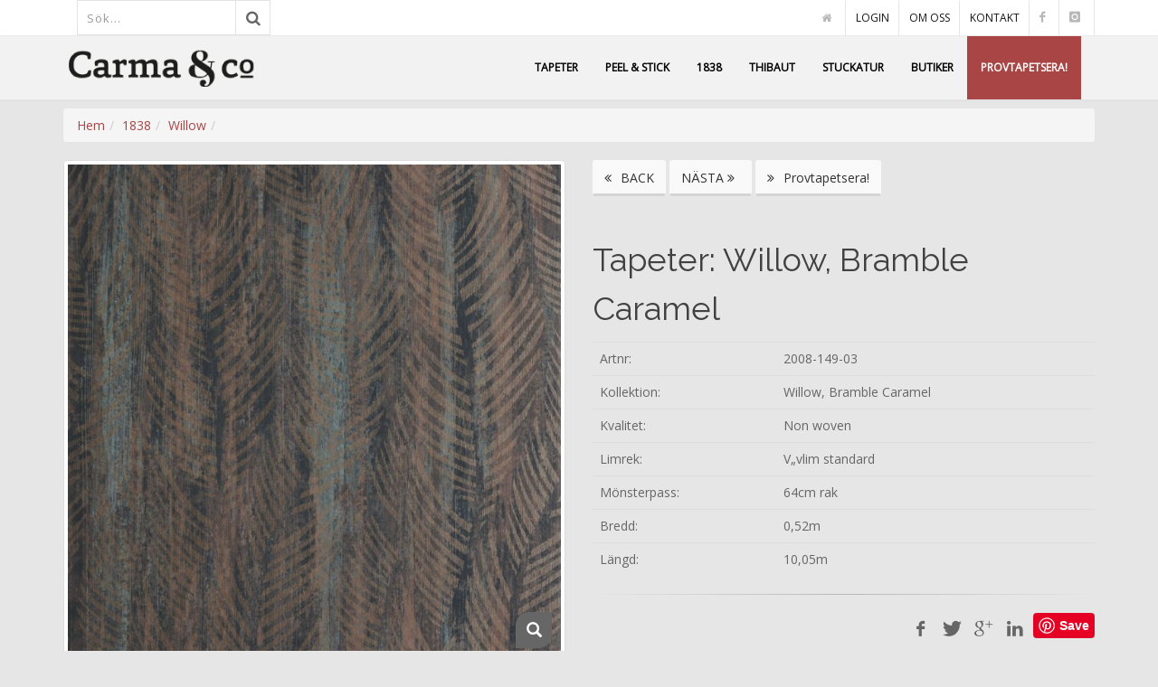

--- FILE ---
content_type: text/html;charset=UTF-8
request_url: https://www.carma.se/shop/17206---2008-149-03
body_size: 17695
content:

<!DOCTYPE html>
<!--[if IE 8]><html class="ie ie8"> <![endif]-->
<!--[if IE 9]><html class="ie ie9"> <![endif]-->
<!--[if gt IE 9]><!-->	
<html> <!--<![endif]-->
	<head>
		
		<title>Willow, Bramble Caramel</title>

		<meta name="description" content="" />

		<meta name="keywords" content="" />

		<meta name="robots" content="index,follow" />

		<meta name="googlebot" content="index, follow" />

		<meta name="viewport" content="width=device-width, maximum-scale=1, initial-scale=1, user-scalable=0" />



		<link href="https://fonts.googleapis.com/css?family=Open+Sans:300,400%7CRaleway:300,400,500,600,700%7CLato:300,400,400italic,600,700" rel="stylesheet" type="text/css" />

		<link href='http://fonts.googleapis.com/css?family=Abril+Fatface' rel='stylesheet' type='text/css'>



		<link href="/assets/plugins/bootstrap/css/bootstrap.min.css" rel="stylesheet" type="text/css" />

		

		<link href="/assets/plugins/slider.swiper/dist/css/swiper.min.css" rel="stylesheet" type="text/css" />



		<link href="/assets/css/essentials.css" rel="stylesheet" type="text/css" />

		<link href="/assets/css/layout.css" rel="stylesheet" type="text/css" />



		<link href="/assets/css/header-1.css" rel="stylesheet" type="text/css" />

		<link href="/assets/css/color_scheme/red.css" rel="stylesheet" type="text/css" id="color_scheme" />

		<link href="/assets/css/custom.css?3" rel="stylesheet" type="text/css" />







		<script>
  (function(i,s,o,g,r,a,m){i['GoogleAnalyticsObject']=r;i[r]=i[r]||function(){
  (i[r].q=i[r].q||[]).push(arguments)},i[r].l=1*new Date();a=s.createElement(o),
  m=s.getElementsByTagName(o)[0];a.async=1;a.src=g;m.parentNode.insertBefore(a,m)
  })(window,document,'script','//www.google-analytics.com/analytics.js','ga');

  ga('create', 'UA-21009964-1', 'auto');
  ga('send', 'pageview');

</script>

		<style>

			#description p {

				margin: 0;

			}

			

		</style>

</head>



<body class="smoothscroll enable-animation">

	



			<div id="topBar">



				<div class="container">



					<ul class="top-links list-inline">

						<div class="inline-search clearfix margin-left-15 margin-right-15">



							<form action="/search/" role="search" class="widget_search">

								<input type="hidden" name="a">

								<input type="search" placeholder="Sök..." name="q" class="serch-input" autocomplete="off">

								<button type="submit">

									<i class="fa fa-search"></i>

								</button>

							</form>



						</div>

					</ul>



					<ul class="top-links list-inline pull-right">

						<li class="active"><a class="" href="/"><i class="fa fa-home"></i></a></li>

						<li class="hidden-xs"><a class="" href="/dealers/">LOGIN</a></li>

						<li class="hidden-xs"><a class="" href="/om/">OM OSS</a></li>

						<li class="hidden-xs"><a class="" href="/kontakt/">KONTAKT</a></li>

						<li class="hidden-xs"><a class="" href="https://www.facebook.com/carmatapeter/"><i class="icon-facebook"></i></a></li>

						<li class="hidden-xs"><a class="" href="https://www.instagram.com/carma_tapeter/"><i class="icon-instagram"></i></a></li>

					</ul>

				</div>

			</div>





			<div id="header" class="sticky translucent header-md clearfix">

				<header id="topNav">

					<div class="container">



						<button class="btn btn-mobile" data-toggle="collapse" data-target=".nav-main-collapse">

							<i class="fa fa-bars"></i>

						</button>



						<a class="logo pull-left" href="/">

							<img src="/carma_logo3.png" alt="" />

						</a>



						<div class="navbar-collapse pull-right nav-main-collapse collapse">

							<nav class="nav-main">

								<ul id="topMain" class="nav nav-pills nav-main">

								<li id="m10" class=""><a href="/tapeter/" ><i class=""></i>TAPETER</a></li>
<li id="m259" class=""><a href="/peel-stick/" ><i class=""></i>PEEL &AMP; STICK</a></li>
<li id="m195" class=""><a href="/tapeter/1838/" ><i class=""></i>1838</a></li>
<li id="m11" class=""><a href="/thibaut/" ><i class=""></i>THIBAUT</a></li>
<li id="m13" class=""><a href="/stuckatur/" ><i class=""></i>STUCKATUR</a></li>
<li id="m58" class=""><a href="/butiker/" ><i class=""></i>BUTIKER</a></li>


								<li id="m100" class=""><a href="/tapetsera/?a=1804-116-05" ><i class=""></i>PROVTAPETSERA!</a></li>

								</ul>

							</nav>

						</div>



					</div>

				</header>

			</div>









	<section>

		<div class="container">

			<div class="row">

				<div class="col-lg-12">



				<ul class="breadcrumb"><li><a href="/">Hem</a></li><li><a href="/tapeter/1838/index.html" title="">1838</a></li><li><a href="/1838/willow/index.html" title="">Willow</a></li><li></ul>



				</div>

			</div>

			<div class="row">

				<div class="col-lg-12">

					<div class="row">

					

						<div class="col-lg-6 col-sm-6">

							

							<div class="thumbnail relative margin-bottom-3">

								<figure id="zoom-primary" class="zoom" data-mode="mouseover">

									<a class="lightbox bottom-right" href="/rwdx/image_cache/shop.2008-149-03_700x700.jpg?a=a&amp;crop=false" data-plugin-options='{"type":"image"}'><i class="glyphicon glyphicon-search"></i></a>

									<img class="img-responsive" id="prod_img" src="/rwdx/image_cache/shop.2008-149-03_700x700.jpg?a=a&amp;crop=false" width="700" height="700" alt="Willow, Bramble Caramel" />

								</figure>



							</div>



							<div data-for="zoom-primary" class="zoom-more owl-carousel owl-padding-3 featured" data-plugin-options='{"singleItem": false, "autoPlay": false, "navigation": true, "pagination": false}'>

										



					

	

									</div>



								</div>

								

								<div class="col-lg-6 col-sm-6">

<a href='/shop/17205---' class='btn btn-3d btn-white'><i class='fa fa-angle-double-left'></i> BACK</a> <a href='/shop/17207---' class='btn btn-3d btn-white'>N&#196;STA <i class='fa fa-angle-double-right'></i></a> <a href='/tapetsera/?a=2008-149-03' class='btn btn-3d btn-white'><i class='fa fa-angle-double-right'></i> Provtapetsera!</a>

									<h1 id="prodtext_name" class="margin-bottom-10">Tapeter:  Willow, Bramble Caramel</h1>

									

				<table class="table">

					<tr>

						<td>Artnr:</td>

						<td><span id="artno">2008-149-03</span></td>

					</tr>



					

					<tr>

						<td>Kollektion:</td>

						<td>Willow, Bramble Caramel</td>

					</tr>

					

					<tr>

						<td>Kvalitet:</td>

						<td>Non woven</td>

					</tr>

					

					<tr>

						<td>Limrek:</td>

						<td>V„vlim standard</td>

					</tr>

					

					<tr>

						<td>M&ouml;nsterpass:</td>

						<td>64cm rak</td>

					</tr>

					

					<tr>

						<td>Bredd:</td>

						<td>0,52m</td>

					</tr>

					

					<tr>

						<td>L&auml;ngd:</td>

						<td>10,05m</td>

					</tr>

					

				</table>





	<!--								



-->



<hr />





									<div class="pull-right">



										<a target="_new" href="http://www.facebook.com/sharer/sharer.php?u=http%3A%2F%2Fwww%2Ecarma%2Ese%2F404%2Easp%3F404%3Bhttps%3A%2F%2Fwww%2Ecarma%2Ese%3A443%2Fshop%2F17206%2D%2D%2D2008%2D149%2D03&title=Willow%2C+Bramble+Caramel" class="social-icon social-icon-sm social-icon-transparent social-facebook pull-left" data-toggle="tooltip" data-placement="top" title="Facebook">

											<i class="icon-facebook"></i>

											<i class="icon-facebook"></i>

										</a>



										<a target="_new" href="http://twitter.com/intent/tweet?status=Willow%2C+Bramble+Caramel+http%3A%2F%2Fwww%2Ecarma%2Ese%2F404%2Easp%3F404%3Bhttps%3A%2F%2Fwww%2Ecarma%2Ese%3A443%2Fshop%2F17206%2D%2D%2D2008%2D149%2D03" class="social-icon social-icon-sm social-icon-transparent social-twitter pull-left" data-toggle="tooltip" data-placement="top" title="Twitter">

											<i class="icon-twitter"></i>

											<i class="icon-twitter"></i>

										</a>



										<a target="_new" href="https://plus.google.com/share?url=Willow%2C+Bramble+Caramel+http%3A%2F%2Fwww%2Ecarma%2Ese%2F404%2Easp%3F404%3Bhttps%3A%2F%2Fwww%2Ecarma%2Ese%3A443%2Fshop%2F17206%2D%2D%2D2008%2D149%2D03" class="social-icon social-icon-sm social-icon-transparent social-gplus pull-left" data-toggle="tooltip" data-placement="top" title="Google plus">

											<i class="icon-gplus"></i>

											<i class="icon-gplus"></i>

										</a>



										<a target="_new" href="http://www.linkedin.com/shareArticle?mini=true&url=http%3A%2F%2Fwww%2Ecarma%2Ese%2F404%2Easp%3F404%3Bhttps%3A%2F%2Fwww%2Ecarma%2Ese%3A443%2Fshop%2F17206%2D%2D%2D2008%2D149%2D03&title=Willow%2C+Bramble+Caramel&source=[SOURCE/DOMAIN]" class="social-icon social-icon-sm social-icon-transparent social-linkedin pull-left" data-toggle="tooltip" data-placement="top" title="Linkedin">

											<i class="icon-linkedin"></i>

											<i class="icon-linkedin"></i>

										</a>



										<a data-pin-do="buttonBookmark" data-pin-tall="true" data-pin-save="true" href="https://www.pinterest.com/pin/create/button/">

											<i class="icon-pinterest"></i>

											

										</a>







									</div>



								</div>



							</div>







					</div>

					

				</div>

			</section>

			<!-- / -->





	







			<section class="callout nomargin no-transition parallax parallax-2" style="background-image:url('https://www.carma.se/rwdx/image_cache/rn71402_500x330.jpg?a=a&amp;crop=true');">

				<div class="overlay dark-8"></div>

				<div class="text-center">



					<h3>Följ oss på <span style="white-space: nowrap;"><strong><a href="https://www.instagram.com/carma_tapeter/" target="_new" style="color: #a94545">Instagram</a></strong></span></h3>

					

				</div>

			</section>





			

			<footer id="footer">

				<div class="container">



					<div class="row">

						

						<div class="col-md-3">

							

							<img class="footer-logo" src="/carma_logo_neg.png" alt="" />



							<address>

								<ul class="list-unstyled">

									<li class="footer-sprite address">

										CARMA & CO AB<br>

										E A Rosengrens Gata 17B<br>

										421 31 Västra Frölunda<br>

									</li>

									<li class="footer-sprite phone">

										Telefon: 031-26 97 00

									</li>

									<li class="footer-sprite email">

										<a href="mailto:info@carma.se">info@carma.se</a>

									</li>

								</ul>

							</address>



						</div>



						<div class="col-md-3">



							<h4 class="letter-spacing-1">LÄNKAR</h4>

							<p></p>



						</div>



						<div class="col-md-2">



							<h4 class="letter-spacing-1">GENVÄGAR</h4>

							<ul class="footer-links list-unstyled">

								<li><a href="/barntapeter/">Barntapeter</a></li>

								<li><a href="/amerikanska-tapeter/">Amerikanska tapeter</a></li>

								<li><a href="/kokstapeter/">Kökstapeter</a></li>

								<li><a href="/fototapeter/">Fototapeter</a></li>

								<li><a href="/blommiga-tapeter/">Blommiga tapeter</a></li>

								<li><a href="/samlingar/marina-tapeter/">Marina tapeter</a></li>

							</ul>



						</div>



						<div class="col-md-4">							

							<h4 class="letter-spacing-1">SOCIALT</h4>



							<div class="margin-top-20 clearfix">

								<a href="https://www.facebook.com/carmatapeter/" class="social-icon social-icon-border social-facebook pull-left" data-toggle="tooltip" data-placement="top" title="Facebook">

									<i class="icon-facebook"></i>

									<i class="icon-facebook"></i>

								</a>



								<a href="https://www.instagram.com/carma_tapeter/" class="social-icon social-icon-border social-instagram pull-left" data-toggle="tooltip" data-placement="top" title="Instagram">

									<i class="icon-instagram"></i>

									<i class="icon-instagram"></i>

								</a>



								<a href="/rss/" class="social-icon social-icon-border social-rss pull-left" data-toggle="tooltip" data-placement="top" title="Rss">

									<i class="icon-rss"></i>

									<i class="icon-rss"></i>

								</a>

							</div>





						</div>



					</div>



				</div>



				<div class="copyright">

					<div class="container">

						<ul class="pull-right nomargin list-inline mobile-block">

							<li>Design & CMS <a href="#">RMIT Interactive AB</a></li>

						</ul>

						&copy; All Rights Reserved, &copy; 2016 CARMA & CO AB

					</div>

				</div>

			</footer>





		</div>

		<!-- /wrapper -->







		<a href="#" id="toTop"></a>



<!--

		<div id="preloader">

			<div class="inner">

				<span class="loader"></span>

			</div>

		</div>

-->

		

		<script async defer src="//assets.pinterest.com/js/pinit.js"></script>



		<script type="text/javascript">var plugin_path = '/assets/plugins/';</script>

		<script type="text/javascript" src="/assets/plugins/jquery/jquery-2.2.3.min.js"></script>

		<script type="text/javascript" src="/assets/js/scripts.js"></script>

		<script type="text/javascript" src="/assets/plugins/slider.swiper/dist/js/swiper.min.js"></script>

		<script type="text/javascript" src="/assets/js/view/demo.swiper_slider.js"></script>

		<script src="/custom/handlebars-v2.0.0.js"></script>

		<script src="/includes/typeahead.bundle.min.js"></script>

		<script type="text/javascript">

			$(document).ready(function() {

			    var products = new Bloodhound({

			        datumTokenizer: function (datum) {

			            return Bloodhound.tokenizers.whitespace(datum.value);

			        },

			        queryTokenizer: Bloodhound.tokenizers.whitespace,

			        remote: {



			            url: '/includes/json_get_products.asp?query=%QUERY',



			            filter: function (products) {

			                return $.map(products.results, function (product) {

			                    return {

			                    	prod_id: product.prod_id,

			                        value: product.prod_code,

			                        prodtext_name: decode(product.prodtext_name),

			                        prod_image: product.prod_image,

			                        price_value: product.price_value,

			                        discount: product.discount

			                    };

			                });

			            }



			        }

			    });



			    products.initialize();



			    $('.serch-input').typeahead(null, {

			        displayKey: 'value',

			        source: products.ttAdapter(),



			        templates: {

			            header: '',

			            footer: '',

			            empty: 'Hittade inget',

			            suggestion: Handlebars.compile('<a href="/shop/{{prod_id}}---"><div class="img"><img src="{{prod_image}}" class="thumbnail"></div><div class="name">{{prodtext_name}}</div><div class="artno">{{value}}</div><div style="clear: both"></div></a>')

			        }

			    })



			})



			function decode(str) {

			    str = unescape(str)

			    str = str.replace(/\+/gi, " ")

			    return str

			}



		</script>









	



	<script type = "text/javascript" src = "https://ajax.googleapis.com/ajax/libs/jqueryui/1.11.3/jquery-ui.min.js"></script>

	

	<script>



		var new_cart_item = false

	

		$(document).ready(function() {

			if (new_cart_item) {

				$('.quick-cart-box').first().stop(true, true).slideDown();

			}

		})



		$("#add_to_cart").click(function(){

			$('#prod_img').animate_from_to('.quick-cart', {

				pixels_per_second: 1000,

				callback: function(){

					//document.getElementById("cartform").submit()



					$.post("/includes/shop_basket_add.asp",

						{

							prod_code: $("#artno").val(),

							prodtext_name: $("#prodtext").val(),

							price_value: $("#price").val(),

							variation: $("#size").val(),

							count: $("#qty").val()

						}, function(data, status) {

							cart_update()

						}

					)



			    }



			});

		});



		/*

		 * jQuery Animate From To plugin 1.0

		 *

		 * Copyright (c) 2011 Emil Stenstrom <http://friendlybit.com>

		 *

		 * Dual licensed under the MIT and GPL licenses:

		 * http://www.opensource.org/licenses/mit-license.php

		 * http://www.gnu.org/licenses/gpl.html

		 */

		(function(b){b.fn.animate_from_to=function(d,c){return this.each(function(){a(this,d,c)})};b.extend({animate_from_to:a});function a(d,i,l){var c=b(d).eq(0),h=b(i).eq(0);var f={pixels_per_second:1000,initial_css:{background:"#dddddd",opacity:0.8,position:"absolute",top:c.offset().top,left:c.offset().left,height:c.height(),width:c.width(),"z-index":100000},callback:function(){return}};if(l&&l.initial_css){l.initial_css=b.extend({},f.initial_css,l.initial_css)}l=b.extend({},f,l);var k=c.offset().top+c.width()/2-h.offset().top,m=c.offset().left+c.height()/2-h.offset().left,g=Math.floor(Math.sqrt(Math.pow(m,2)+Math.pow(k,2))),e=(g/l.pixels_per_second)*1000,j=b("<div></div>").css(l.initial_css).appendTo("body").animate({top:h.offset().top,left:h.offset().left,height:h.innerHeight(),width:h.innerWidth()},{duration:e}).animate({opacity:0},{duration:100,complete:function(){j.remove();return l.callback()}})}})(jQuery);





	</script>

</body>

</html>





--- FILE ---
content_type: text/plain
request_url: https://www.google-analytics.com/j/collect?v=1&_v=j102&a=464096483&t=pageview&_s=1&dl=https%3A%2F%2Fwww.carma.se%2Fshop%2F17206---2008-149-03&ul=en-us%40posix&dt=Willow%2C%20Bramble%20Caramel&sr=1280x720&vp=1280x720&_u=IEBAAEABAAAAACAAI~&jid=1471014576&gjid=50649246&cid=1951242064.1768867329&tid=UA-21009964-1&_gid=510437180.1768867329&_r=1&_slc=1&z=332852697
body_size: -449
content:
2,cG-55QXJYNJNY

--- FILE ---
content_type: application/javascript
request_url: https://www.carma.se/includes/typeahead.bundle.min.js
body_size: 29253
content:
!function(t){var e=function(){"use strict";return{isMsie:function(){return/(msie|trident)/i.test(navigator.userAgent)?navigator.userAgent.match(/(msie |rv:)(\d+(.\d+)?)/i)[2]:!1},isBlankString:function(t){return!t||/^\s*$/.test(t)},escapeRegExChars:function(t){return t.replace(/[\-\[\]\/\{\}\(\)\*\+\?\.\\\^\$\|]/g,"\\$&")},isString:function(t){return"string"==typeof t},isNumber:function(t){return"number"==typeof t},isArray:t.isArray,isFunction:t.isFunction,isObject:t.isPlainObject,isUndefined:function(t){return"undefined"==typeof t},toStr:function(t){return e.isUndefined(t)||null===t?"":t+""},bind:t.proxy,each:function(e,n){function i(t,e){return n(e,t)}t.each(e,i)},map:t.map,filter:t.grep,every:function(e,n){var i=!0;return e?(t.each(e,function(t,r){return(i=n.call(null,r,t,e))?void 0:!1}),!!i):i},some:function(e,n){var i=!1;return e?(t.each(e,function(t,r){return(i=n.call(null,r,t,e))?!1:void 0}),!!i):i},mixin:t.extend,getUniqueId:function(){var t=0;return function(){return t++}}(),templatify:function(e){function n(){return String(e)}return t.isFunction(e)?e:n},defer:function(t){setTimeout(t,0)},debounce:function(t,e,n){var i,r;return function(){var s,o,u=this,a=arguments;return s=function(){i=null,n||(r=t.apply(u,a))},o=n&&!i,clearTimeout(i),i=setTimeout(s,e),o&&(r=t.apply(u,a)),r}},throttle:function(t,e){var n,i,r,s,o,u;return o=0,u=function(){o=new Date,r=null,s=t.apply(n,i)},function(){var a=new Date,c=e-(a-o);return n=this,i=arguments,0>=c?(clearTimeout(r),r=null,o=a,s=t.apply(n,i)):r||(r=setTimeout(u,c)),s}},noop:function(){}}}(),n="0.10.5",i=function(){"use strict";function t(t){return t=e.toStr(t),t?t.split(/\s+/):[]}function n(t){return t=e.toStr(t),t?t.split(/\W+/):[]}function i(t){return function(){var n=[].slice.call(arguments,0);return function(i){var r=[];return e.each(n,function(n){r=r.concat(t(e.toStr(i[n])))}),r}}}return{nonword:n,whitespace:t,obj:{nonword:i(n),whitespace:i(t)}}}(),r=function(){"use strict";function n(n){this.maxSize=e.isNumber(n)?n:100,this.reset(),this.maxSize<=0&&(this.set=this.get=t.noop)}function i(){this.head=this.tail=null}function r(t,e){this.key=t,this.val=e,this.prev=this.next=null}return e.mixin(n.prototype,{set:function(t,e){var n,i=this.list.tail;this.size>=this.maxSize&&(this.list.remove(i),delete this.hash[i.key]),(n=this.hash[t])?(n.val=e,this.list.moveToFront(n)):(n=new r(t,e),this.list.add(n),this.hash[t]=n,this.size++)},get:function(t){var e=this.hash[t];return e?(this.list.moveToFront(e),e.val):void 0},reset:function(){this.size=0,this.hash={},this.list=new i}}),e.mixin(i.prototype,{add:function(t){this.head&&(t.next=this.head,this.head.prev=t),this.head=t,this.tail=this.tail||t},remove:function(t){t.prev?t.prev.next=t.next:this.head=t.next,t.next?t.next.prev=t.prev:this.tail=t.prev},moveToFront:function(t){this.remove(t),this.add(t)}}),n}(),s=function(){"use strict";function t(t){this.prefix=["__",t,"__"].join(""),this.ttlKey="__ttl__",this.keyMatcher=new RegExp("^"+e.escapeRegExChars(this.prefix))}function n(){return(new Date).getTime()}function i(t){return JSON.stringify(e.isUndefined(t)?null:t)}function r(t){return JSON.parse(t)}var s,o;try{s=window.localStorage,s.setItem("~~~","!"),s.removeItem("~~~")}catch(u){s=null}return o=s&&window.JSON?{_prefix:function(t){return this.prefix+t},_ttlKey:function(t){return this._prefix(t)+this.ttlKey},get:function(t){return this.isExpired(t)&&this.remove(t),r(s.getItem(this._prefix(t)))},set:function(t,r,o){return e.isNumber(o)?s.setItem(this._ttlKey(t),i(n()+o)):s.removeItem(this._ttlKey(t)),s.setItem(this._prefix(t),i(r))},remove:function(t){return s.removeItem(this._ttlKey(t)),s.removeItem(this._prefix(t)),this},clear:function(){var t,e,n=[],i=s.length;for(t=0;i>t;t++)(e=s.key(t)).match(this.keyMatcher)&&n.push(e.replace(this.keyMatcher,""));for(t=n.length;t--;)this.remove(n[t]);return this},isExpired:function(t){var i=r(s.getItem(this._ttlKey(t)));return e.isNumber(i)&&n()>i?!0:!1}}:{get:e.noop,set:e.noop,remove:e.noop,clear:e.noop,isExpired:e.noop},e.mixin(t.prototype,o),t}(),o=function(){"use strict";function n(e){e=e||{},this.cancelled=!1,this.lastUrl=null,this._send=e.transport?i(e.transport):t.ajax,this._get=e.rateLimiter?e.rateLimiter(this._get):this._get,this._cache=e.cache===!1?new r(0):a}function i(n){return function(i,r){function s(t){e.defer(function(){u.resolve(t)})}function o(t){e.defer(function(){u.reject(t)})}var u=t.Deferred();return n(i,r,s,o),u}}var s=0,o={},u=6,a=new r(10);return n.setMaxPendingRequests=function(t){u=t},n.resetCache=function(){a.reset()},e.mixin(n.prototype,{_get:function(t,e,n){function i(e){n&&n(null,e),h._cache.set(t,e)}function r(){n&&n(!0)}function a(){s--,delete o[t],h.onDeckRequestArgs&&(h._get.apply(h,h.onDeckRequestArgs),h.onDeckRequestArgs=null)}var c,h=this;this.cancelled||t!==this.lastUrl||((c=o[t])?c.done(i).fail(r):u>s?(s++,o[t]=this._send(t,e).done(i).fail(r).always(a)):this.onDeckRequestArgs=[].slice.call(arguments,0))},get:function(t,n,i){var r;return e.isFunction(n)&&(i=n,n={}),this.cancelled=!1,this.lastUrl=t,(r=this._cache.get(t))?e.defer(function(){i&&i(null,r)}):this._get(t,n,i),!!r},cancel:function(){this.cancelled=!0}}),n}(),u=function(){"use strict";function n(e){e=e||{},e.datumTokenizer&&e.queryTokenizer||t.error("datumTokenizer and queryTokenizer are both required"),this.datumTokenizer=e.datumTokenizer,this.queryTokenizer=e.queryTokenizer,this.reset()}function i(t){return t=e.filter(t,function(t){return!!t}),t=e.map(t,function(t){return t.toLowerCase()})}function r(){return{ids:[],children:{}}}function s(t){for(var e={},n=[],i=0,r=t.length;r>i;i++)e[t[i]]||(e[t[i]]=!0,n.push(t[i]));return n}function o(t,e){function n(t,e){return t-e}var i=0,r=0,s=[];t=t.sort(n),e=e.sort(n);for(var o=t.length,u=e.length;o>i&&u>r;)t[i]<e[r]?i++:t[i]>e[r]?r++:(s.push(t[i]),i++,r++);return s}return e.mixin(n.prototype,{bootstrap:function(t){this.datums=t.datums,this.trie=t.trie},add:function(t){var n=this;t=e.isArray(t)?t:[t],e.each(t,function(t){var s,o;s=n.datums.push(t)-1,o=i(n.datumTokenizer(t)),e.each(o,function(t){var e,i,o;for(e=n.trie,i=t.split("");o=i.shift();)e=e.children[o]||(e.children[o]=r()),e.ids.push(s)})})},get:function(t){var n,r,u=this;return n=i(this.queryTokenizer(t)),e.each(n,function(t){var e,n,i,s;if(r&&0===r.length)return!1;for(e=u.trie,n=t.split("");e&&(i=n.shift());)e=e.children[i];return e&&0===n.length?(s=e.ids.slice(0),void(r=r?o(r,s):s)):(r=[],!1)}),r?e.map(s(r),function(t){return u.datums[t]}):[]},reset:function(){this.datums=[],this.trie=r()},serialize:function(){return{datums:this.datums,trie:this.trie}}}),n}(),a=function(){"use strict";function i(t){return t.local||null}function r(i){var r,s;return s={url:null,thumbprint:"",ttl:864e5,filter:null,ajax:{}},(r=i.prefetch||null)&&(r=e.isString(r)?{url:r}:r,r=e.mixin(s,r),r.thumbprint=n+r.thumbprint,r.ajax.type=r.ajax.type||"GET",r.ajax.dataType=r.ajax.dataType||"json",!r.url&&t.error("prefetch requires url to be set")),r}function s(n){function i(t){return function(n){return e.debounce(n,t)}}function r(t){return function(n){return e.throttle(n,t)}}var s,o;return o={url:null,cache:!0,wildcard:"%QUERY",replace:null,rateLimitBy:"debounce",rateLimitWait:300,send:null,filter:null,ajax:{}},(s=n.remote||null)&&(s=e.isString(s)?{url:s}:s,s=e.mixin(o,s),s.rateLimiter=/^throttle$/i.test(s.rateLimitBy)?r(s.rateLimitWait):i(s.rateLimitWait),s.ajax.type=s.ajax.type||"GET",s.ajax.dataType=s.ajax.dataType||"json",delete s.rateLimitBy,delete s.rateLimitWait,!s.url&&t.error("remote requires url to be set")),s}return{local:i,prefetch:r,remote:s}}();!function(n){"use strict";function r(e){e&&(e.local||e.prefetch||e.remote)||t.error("one of local, prefetch, or remote is required"),this.limit=e.limit||5,this.sorter=c(e.sorter),this.dupDetector=e.dupDetector||h,this.local=a.local(e),this.prefetch=a.prefetch(e),this.remote=a.remote(e),this.cacheKey=this.prefetch?this.prefetch.cacheKey||this.prefetch.url:null,this.index=new u({datumTokenizer:e.datumTokenizer,queryTokenizer:e.queryTokenizer}),this.storage=this.cacheKey?new s(this.cacheKey):null}function c(t){function n(e){return e.sort(t)}function i(t){return t}return e.isFunction(t)?n:i}function h(){return!1}var l,d;return l=n.Bloodhound,d={data:"data",protocol:"protocol",thumbprint:"thumbprint"},n.Bloodhound=r,r.noConflict=function(){return n.Bloodhound=l,r},r.tokenizers=i,e.mixin(r.prototype,{_loadPrefetch:function(e){function n(t){s.clear(),s.add(e.filter?e.filter(t):t),s._saveToStorage(s.index.serialize(),e.thumbprint,e.ttl)}var i,r,s=this;return(i=this._readFromStorage(e.thumbprint))?(this.index.bootstrap(i),r=t.Deferred().resolve()):r=t.ajax(e.url,e.ajax).done(n),r},_getFromRemote:function(t,e){function n(t,n){e(t?[]:s.remote.filter?s.remote.filter(n):n)}var i,r,s=this;if(this.transport)return t=t||"",r=encodeURIComponent(t),i=this.remote.replace?this.remote.replace(this.remote.url,t):this.remote.url.replace(this.remote.wildcard,r),this.transport.get(i,this.remote.ajax,n)},_cancelLastRemoteRequest:function(){this.transport&&this.transport.cancel()},_saveToStorage:function(t,e,n){this.storage&&(this.storage.set(d.data,t,n),this.storage.set(d.protocol,location.protocol,n),this.storage.set(d.thumbprint,e,n))},_readFromStorage:function(t){var e,n={};return this.storage&&(n.data=this.storage.get(d.data),n.protocol=this.storage.get(d.protocol),n.thumbprint=this.storage.get(d.thumbprint)),e=n.thumbprint!==t||n.protocol!==location.protocol,n.data&&!e?n.data:null},_initialize:function(){function n(){r.add(e.isFunction(s)?s():s)}var i,r=this,s=this.local;return i=this.prefetch?this._loadPrefetch(this.prefetch):t.Deferred().resolve(),s&&i.done(n),this.transport=this.remote?new o(this.remote):null,this.initPromise=i.promise()},initialize:function(t){return!this.initPromise||t?this._initialize():this.initPromise},add:function(t){this.index.add(t)},get:function(t,n){function i(t){var i=s.slice(0);e.each(t,function(t){var n;return n=e.some(i,function(e){return r.dupDetector(t,e)}),!n&&i.push(t),i.length<r.limit}),n&&n(r.sorter(i))}var r=this,s=[],o=!1;s=this.index.get(t),s=this.sorter(s).slice(0,this.limit),s.length<this.limit?o=this._getFromRemote(t,i):this._cancelLastRemoteRequest(),o||(s.length>0||!this.transport)&&n&&n(s)},clear:function(){this.index.reset()},clearPrefetchCache:function(){this.storage&&this.storage.clear()},clearRemoteCache:function(){this.transport&&o.resetCache()},ttAdapter:function(){return e.bind(this.get,this)}}),r}(this);var c=function(){return{wrapper:'<span class="twitter-typeahead"></span>',dropdown:'<span class="tt-dropdown-menu"></span>',dataset:'<div class="tt-dataset-%CLASS%"></div>',suggestions:'<span class="tt-suggestions"></span>',suggestion:'<div class="tt-suggestion"></div>'}}(),h=function(){"use strict";var t={wrapper:{position:"relative",display:"inline-block"},hint:{position:"absolute",top:"0",left:"0",borderColor:"transparent",boxShadow:"none",opacity:"1"},input:{position:"relative",verticalAlign:"top",backgroundColor:"transparent"},inputWithNoHint:{position:"relative",verticalAlign:"top"},dropdown:{position:"absolute",top:"100%",left:"0",zIndex:"100",display:"none"},suggestions:{display:"block"},suggestion:{whiteSpace:"nowrap",cursor:"pointer"},suggestionChild:{whiteSpace:"normal"},ltr:{left:"0",right:"auto"},rtl:{left:"auto",right:" 0"}};return e.isMsie()&&e.mixin(t.input,{backgroundImage:"url([data-uri])"}),e.isMsie()&&e.isMsie()<=7&&e.mixin(t.input,{marginTop:"-1px"}),t}(),l=function(){"use strict";function n(e){e&&e.el||t.error("EventBus initialized without el"),this.$el=t(e.el)}var i="typeahead:";return e.mixin(n.prototype,{trigger:function(t){var e=[].slice.call(arguments,1);this.$el.trigger(i+t,e)}}),n}(),d=function(){"use strict";function t(t,e,n,i){var r;if(!n)return this;for(e=e.split(a),n=i?u(n,i):n,this._callbacks=this._callbacks||{};r=e.shift();)this._callbacks[r]=this._callbacks[r]||{sync:[],async:[]},this._callbacks[r][t].push(n);return this}function e(e,n,i){return t.call(this,"async",e,n,i)}function n(e,n,i){return t.call(this,"sync",e,n,i)}function i(t){var e;if(!this._callbacks)return this;for(t=t.split(a);e=t.shift();)delete this._callbacks[e];return this}function r(t){var e,n,i,r,o;if(!this._callbacks)return this;for(t=t.split(a),i=[].slice.call(arguments,1);(e=t.shift())&&(n=this._callbacks[e]);)r=s(n.sync,this,[e].concat(i)),o=s(n.async,this,[e].concat(i)),r()&&c(o);return this}function s(t,e,n){function i(){for(var i,r=0,s=t.length;!i&&s>r;r+=1)i=t[r].apply(e,n)===!1;return!i}return i}function o(){var t;return t=window.setImmediate?function(t){setImmediate(function(){t()})}:function(t){setTimeout(function(){t()},0)}}function u(t,e){return t.bind?t.bind(e):function(){t.apply(e,[].slice.call(arguments,0))}}var a=/\s+/,c=o();return{onSync:n,onAsync:e,off:i,trigger:r}}(),p=function(t){"use strict";function n(t,n,i){for(var r,s=[],o=0,u=t.length;u>o;o++)s.push(e.escapeRegExChars(t[o]));return r=i?"\\b("+s.join("|")+")\\b":"("+s.join("|")+")",n?new RegExp(r):new RegExp(r,"i")}var i={node:null,pattern:null,tagName:"strong",className:null,wordsOnly:!1,caseSensitive:!1};return function(r){function s(e){var n,i,s;return(n=u.exec(e.data))&&(s=t.createElement(r.tagName),r.className&&(s.className=r.className),i=e.splitText(n.index),i.splitText(n[0].length),s.appendChild(i.cloneNode(!0)),e.parentNode.replaceChild(s,i)),!!n}function o(t,e){for(var n,i=3,r=0;r<t.childNodes.length;r++)n=t.childNodes[r],n.nodeType===i?r+=e(n)?1:0:o(n,e)}var u;r=e.mixin({},i,r),r.node&&r.pattern&&(r.pattern=e.isArray(r.pattern)?r.pattern:[r.pattern],u=n(r.pattern,r.caseSensitive,r.wordsOnly),o(r.node,s))}}(window.document),f=function(){"use strict";function n(n){var r,s,u,a,c=this;n=n||{},n.input||t.error("input is missing"),r=e.bind(this._onBlur,this),s=e.bind(this._onFocus,this),u=e.bind(this._onKeydown,this),a=e.bind(this._onInput,this),this.$hint=t(n.hint),this.$input=t(n.input).on("blur.tt",r).on("focus.tt",s).on("keydown.tt",u),0===this.$hint.length&&(this.setHint=this.getHint=this.clearHint=this.clearHintIfInvalid=e.noop),e.isMsie()?this.$input.on("keydown.tt keypress.tt cut.tt paste.tt",function(t){o[t.which||t.keyCode]||e.defer(e.bind(c._onInput,c,t))}):this.$input.on("input.tt",a),this.query=this.$input.val(),this.$overflowHelper=i(this.$input)}function i(e){return t('<pre aria-hidden="true"></pre>').css({position:"absolute",visibility:"hidden",whiteSpace:"pre",fontFamily:e.css("font-family"),fontSize:e.css("font-size"),fontStyle:e.css("font-style"),fontVariant:e.css("font-variant"),fontWeight:e.css("font-weight"),wordSpacing:e.css("word-spacing"),letterSpacing:e.css("letter-spacing"),textIndent:e.css("text-indent"),textRendering:e.css("text-rendering"),textTransform:e.css("text-transform")}).insertAfter(e)}function r(t,e){return n.normalizeQuery(t)===n.normalizeQuery(e)}function s(t){return t.altKey||t.ctrlKey||t.metaKey||t.shiftKey}var o;return o={9:"tab",27:"esc",37:"left",39:"right",13:"enter",38:"up",40:"down"},n.normalizeQuery=function(t){return(t||"").replace(/^\s*/g,"").replace(/\s{2,}/g," ")},e.mixin(n.prototype,d,{_onBlur:function(){this.resetInputValue(),this.trigger("blurred")},_onFocus:function(){this.trigger("focused")},_onKeydown:function(t){var e=o[t.which||t.keyCode];this._managePreventDefault(e,t),e&&this._shouldTrigger(e,t)&&this.trigger(e+"Keyed",t)},_onInput:function(){this._checkInputValue()},_managePreventDefault:function(t,e){var n,i,r;switch(t){case"tab":i=this.getHint(),r=this.getInputValue(),n=i&&i!==r&&!s(e);break;case"up":case"down":n=!s(e);break;default:n=!1}n&&e.preventDefault()},_shouldTrigger:function(t,e){var n;switch(t){case"tab":n=!s(e);break;default:n=!0}return n},_checkInputValue:function(){var t,e,n;t=this.getInputValue(),e=r(t,this.query),n=e?this.query.length!==t.length:!1,this.query=t,e?n&&this.trigger("whitespaceChanged",this.query):this.trigger("queryChanged",this.query)},focus:function(){this.$input.focus()},blur:function(){this.$input.blur()},getQuery:function(){return this.query},setQuery:function(t){this.query=t},getInputValue:function(){return this.$input.val()},setInputValue:function(t,e){this.$input.val(t),e?this.clearHint():this._checkInputValue()},resetInputValue:function(){this.setInputValue(this.query,!0)},getHint:function(){return this.$hint.val()},setHint:function(t){this.$hint.val(t)},clearHint:function(){this.setHint("")},clearHintIfInvalid:function(){var t,e,n,i;t=this.getInputValue(),e=this.getHint(),n=t!==e&&0===e.indexOf(t),i=""!==t&&n&&!this.hasOverflow(),!i&&this.clearHint()},getLanguageDirection:function(){return(this.$input.css("direction")||"ltr").toLowerCase()},hasOverflow:function(){var t=this.$input.width()-2;return this.$overflowHelper.text(this.getInputValue()),this.$overflowHelper.width()>=t},isCursorAtEnd:function(){var t,n,i;return t=this.$input.val().length,n=this.$input[0].selectionStart,e.isNumber(n)?n===t:document.selection?(i=document.selection.createRange(),i.moveStart("character",-t),t===i.text.length):!0},destroy:function(){this.$hint.off(".tt"),this.$input.off(".tt"),this.$hint=this.$input=this.$overflowHelper=null}}),n}(),g=function(){"use strict";function n(n){n=n||{},n.templates=n.templates||{},n.source||t.error("missing source"),n.name&&!s(n.name)&&t.error("invalid dataset name: "+n.name),this.query=null,this.highlight=!!n.highlight,this.name=n.name||e.getUniqueId(),this.source=n.source,this.displayFn=i(n.display||n.displayKey),this.templates=r(n.templates,this.displayFn),this.$el=t(c.dataset.replace("%CLASS%",this.name))}function i(t){function n(e){return e[t]}return t=t||"value",e.isFunction(t)?t:n}function r(t,n){function i(t){return"<p>"+n(t)+"</p>"}return{empty:t.empty&&e.templatify(t.empty),header:t.header&&e.templatify(t.header),footer:t.footer&&e.templatify(t.footer),suggestion:t.suggestion||i}}function s(t){return/^[_a-zA-Z0-9-]+$/.test(t)}var o="ttDataset",u="ttValue",a="ttDatum";return n.extractDatasetName=function(e){return t(e).data(o)},n.extractValue=function(e){return t(e).data(u)},n.extractDatum=function(e){return t(e).data(a)},e.mixin(n.prototype,d,{_render:function(n,i){function r(){return g.templates.empty({query:n,isEmpty:!0})}function s(){function r(e){var n;return n=t(c.suggestion).append(g.templates.suggestion(e)).data(o,g.name).data(u,g.displayFn(e)).data(a,e),n.children().each(function(){t(this).css(h.suggestionChild)}),n}var s,l;return s=t(c.suggestions).css(h.suggestions),l=e.map(i,r),s.append.apply(s,l),g.highlight&&p({className:"tt-highlight",node:s[0],pattern:n}),s}function l(){return g.templates.header({query:n,isEmpty:!f})}function d(){return g.templates.footer({query:n,isEmpty:!f})}if(this.$el){var f,g=this;this.$el.empty(),f=i&&i.length,!f&&this.templates.empty?this.$el.html(r()).prepend(g.templates.header?l():null).append(g.templates.footer?d():null):f&&this.$el.html(s()).prepend(g.templates.header?l():null).append(g.templates.footer?d():null),this.trigger("rendered")}},getRoot:function(){return this.$el},update:function(t){function e(e){n.canceled||t!==n.query||n._render(t,e)}var n=this;this.query=t,this.canceled=!1,this.source(t,e)},cancel:function(){this.canceled=!0},clear:function(){this.cancel(),this.$el.empty(),this.trigger("rendered")},isEmpty:function(){return this.$el.is(":empty")},destroy:function(){this.$el=null}}),n}(),m=function(){"use strict";function n(n){var r,s,o,u=this;n=n||{},n.menu||t.error("menu is required"),this.isOpen=!1,this.isEmpty=!0,this.datasets=e.map(n.datasets,i),r=e.bind(this._onSuggestionClick,this),s=e.bind(this._onSuggestionMouseEnter,this),o=e.bind(this._onSuggestionMouseLeave,this),this.$menu=t(n.menu).on("click.tt",".tt-suggestion",r).on("mouseenter.tt",".tt-suggestion",s).on("mouseleave.tt",".tt-suggestion",o),e.each(this.datasets,function(t){u.$menu.append(t.getRoot()),t.onSync("rendered",u._onRendered,u)})}function i(t){return new g(t)}return e.mixin(n.prototype,d,{_onSuggestionClick:function(e){this.trigger("suggestionClicked",t(e.currentTarget))},_onSuggestionMouseEnter:function(e){this._removeCursor(),this._setCursor(t(e.currentTarget),!0)},_onSuggestionMouseLeave:function(){this._removeCursor()},_onRendered:function(){function t(t){return t.isEmpty()}this.isEmpty=e.every(this.datasets,t),this.isEmpty?this._hide():this.isOpen&&this._show(),this.trigger("datasetRendered")},_hide:function(){this.$menu.hide()},_show:function(){this.$menu.css("display","block")},_getSuggestions:function(){return this.$menu.find(".tt-suggestion")},_getCursor:function(){return this.$menu.find(".tt-cursor").first()},_setCursor:function(t,e){t.first().addClass("tt-cursor"),!e&&this.trigger("cursorMoved")},_removeCursor:function(){this._getCursor().removeClass("tt-cursor")},_moveCursor:function(t){var e,n,i,r;if(this.isOpen){if(n=this._getCursor(),e=this._getSuggestions(),this._removeCursor(),i=e.index(n)+t,i=(i+1)%(e.length+1)-1,-1===i)return void this.trigger("cursorRemoved");-1>i&&(i=e.length-1),this._setCursor(r=e.eq(i)),this._ensureVisible(r)}},_ensureVisible:function(t){var e,n,i,r;e=t.position().top,n=e+t.outerHeight(!0),i=this.$menu.scrollTop(),r=this.$menu.height()+parseInt(this.$menu.css("paddingTop"),10)+parseInt(this.$menu.css("paddingBottom"),10),0>e?this.$menu.scrollTop(i+e):n>r&&this.$menu.scrollTop(i+(n-r))},close:function(){this.isOpen&&(this.isOpen=!1,this._removeCursor(),this._hide(),this.trigger("closed"))},open:function(){this.isOpen||(this.isOpen=!0,!this.isEmpty&&this._show(),this.trigger("opened"))},setLanguageDirection:function(t){this.$menu.css("ltr"===t?h.ltr:h.rtl)},moveCursorUp:function(){this._moveCursor(-1)},moveCursorDown:function(){this._moveCursor(1)},getDatumForSuggestion:function(t){var e=null;return t.length&&(e={raw:g.extractDatum(t),value:g.extractValue(t),datasetName:g.extractDatasetName(t)}),e},getDatumForCursor:function(){return this.getDatumForSuggestion(this._getCursor().first())},getDatumForTopSuggestion:function(){return this.getDatumForSuggestion(this._getSuggestions().first())},update:function(t){function n(e){e.update(t)}e.each(this.datasets,n)},empty:function(){function t(t){t.clear()}e.each(this.datasets,t),this.isEmpty=!0},isVisible:function(){return this.isOpen&&!this.isEmpty},destroy:function(){function t(t){t.destroy()}this.$menu.off(".tt"),this.$menu=null,e.each(this.datasets,t)}}),n}(),y=function(){"use strict";function n(n){var r,s,o;n=n||{},n.input||t.error("missing input"),this.isActivated=!1,this.autoselect=!!n.autoselect,this.minLength=e.isNumber(n.minLength)?n.minLength:1,this.$node=i(n.input,n.withHint),r=this.$node.find(".tt-dropdown-menu"),s=this.$node.find(".tt-input"),o=this.$node.find(".tt-hint"),s.on("blur.tt",function(t){var n,i,o;n=document.activeElement,i=r.is(n),o=r.has(n).length>0,e.isMsie()&&(i||o)&&(t.preventDefault(),t.stopImmediatePropagation(),e.defer(function(){s.focus()}))}),r.on("mousedown.tt",function(t){t.preventDefault()}),this.eventBus=n.eventBus||new l({el:s}),this.dropdown=new m({menu:r,datasets:n.datasets}).onSync("suggestionClicked",this._onSuggestionClicked,this).onSync("cursorMoved",this._onCursorMoved,this).onSync("cursorRemoved",this._onCursorRemoved,this).onSync("opened",this._onOpened,this).onSync("closed",this._onClosed,this).onAsync("datasetRendered",this._onDatasetRendered,this),this.input=new f({input:s,hint:o}).onSync("focused",this._onFocused,this).onSync("blurred",this._onBlurred,this).onSync("enterKeyed",this._onEnterKeyed,this).onSync("tabKeyed",this._onTabKeyed,this).onSync("escKeyed",this._onEscKeyed,this).onSync("upKeyed",this._onUpKeyed,this).onSync("downKeyed",this._onDownKeyed,this).onSync("leftKeyed",this._onLeftKeyed,this).onSync("rightKeyed",this._onRightKeyed,this).onSync("queryChanged",this._onQueryChanged,this).onSync("whitespaceChanged",this._onWhitespaceChanged,this),this._setLanguageDirection()}function i(e,n){var i,s,u,a;i=t(e),s=t(c.wrapper).css(h.wrapper),u=t(c.dropdown).css(h.dropdown),a=i.clone().css(h.hint).css(r(i)),a.val("").removeData().addClass("tt-hint").removeAttr("id name placeholder required").prop("readonly",!0).attr({autocomplete:"off",spellcheck:"false",tabindex:-1}),i.data(o,{dir:i.attr("dir"),autocomplete:i.attr("autocomplete"),spellcheck:i.attr("spellcheck"),style:i.attr("style")}),i.addClass("tt-input").attr({autocomplete:"off",spellcheck:!1}).css(n?h.input:h.inputWithNoHint);try{!i.attr("dir")&&i.attr("dir","auto")}catch(l){}return i.wrap(s).parent().prepend(n?a:null).append(u)}function r(t){return{backgroundAttachment:t.css("background-attachment"),backgroundClip:t.css("background-clip"),backgroundColor:t.css("background-color"),backgroundImage:t.css("background-image"),backgroundOrigin:t.css("background-origin"),backgroundPosition:t.css("background-position"),backgroundRepeat:t.css("background-repeat"),backgroundSize:t.css("background-size")}}function s(t){var n=t.find(".tt-input");e.each(n.data(o),function(t,i){e.isUndefined(t)?n.removeAttr(i):n.attr(i,t)}),n.detach().removeData(o).removeClass("tt-input").insertAfter(t),t.remove()}var o="ttAttrs";return e.mixin(n.prototype,{_onSuggestionClicked:function(t,e){var n;(n=this.dropdown.getDatumForSuggestion(e))&&this._select(n)},_onCursorMoved:function(){var t=this.dropdown.getDatumForCursor();this.input.setInputValue(t.value,!0),this.eventBus.trigger("cursorchanged",t.raw,t.datasetName)},_onCursorRemoved:function(){this.input.resetInputValue(),this._updateHint()},_onDatasetRendered:function(){this._updateHint()},_onOpened:function(){this._updateHint(),this.eventBus.trigger("opened")},_onClosed:function(){this.input.clearHint(),this.eventBus.trigger("closed")},_onFocused:function(){this.isActivated=!0,this.dropdown.open()},_onBlurred:function(){this.isActivated=!1,this.dropdown.empty(),this.dropdown.close()},_onEnterKeyed:function(t,e){var n,i;n=this.dropdown.getDatumForCursor(),i=this.dropdown.getDatumForTopSuggestion(),n?(this._select(n),e.preventDefault()):this.autoselect&&i&&(this._select(i),e.preventDefault())},_onTabKeyed:function(t,e){var n;(n=this.dropdown.getDatumForCursor())?(this._select(n),e.preventDefault()):this._autocomplete(!0)},_onEscKeyed:function(){this.dropdown.close(),this.input.resetInputValue()},_onUpKeyed:function(){var t=this.input.getQuery();this.dropdown.isEmpty&&t.length>=this.minLength?this.dropdown.update(t):this.dropdown.moveCursorUp(),this.dropdown.open()},_onDownKeyed:function(){var t=this.input.getQuery();this.dropdown.isEmpty&&t.length>=this.minLength?this.dropdown.update(t):this.dropdown.moveCursorDown(),this.dropdown.open()},_onLeftKeyed:function(){"rtl"===this.dir&&this._autocomplete()},_onRightKeyed:function(){"ltr"===this.dir&&this._autocomplete()},_onQueryChanged:function(t,e){this.input.clearHintIfInvalid(),e.length>=this.minLength?this.dropdown.update(e):this.dropdown.empty(),this.dropdown.open(),this._setLanguageDirection()},_onWhitespaceChanged:function(){this._updateHint(),this.dropdown.open()},_setLanguageDirection:function(){var t;this.dir!==(t=this.input.getLanguageDirection())&&(this.dir=t,this.$node.css("direction",t),this.dropdown.setLanguageDirection(t))},_updateHint:function(){var t,n,i,r,s,o;t=this.dropdown.getDatumForTopSuggestion(),t&&this.dropdown.isVisible()&&!this.input.hasOverflow()?(n=this.input.getInputValue(),i=f.normalizeQuery(n),r=e.escapeRegExChars(i),s=new RegExp("^(?:"+r+")(.+$)","i"),o=s.exec(t.value),o?this.input.setHint(n+o[1]):this.input.clearHint()):this.input.clearHint()},_autocomplete:function(t){var e,n,i,r;e=this.input.getHint(),n=this.input.getQuery(),i=t||this.input.isCursorAtEnd(),e&&n!==e&&i&&(r=this.dropdown.getDatumForTopSuggestion(),r&&this.input.setInputValue(r.value),this.eventBus.trigger("autocompleted",r.raw,r.datasetName))},_select:function(t){this.input.setQuery(t.value),this.input.setInputValue(t.value,!0),this._setLanguageDirection(),this.eventBus.trigger("selected",t.raw,t.datasetName),this.dropdown.close(),e.defer(e.bind(this.dropdown.empty,this.dropdown))},open:function(){this.dropdown.open()},close:function(){this.dropdown.close()},setVal:function(t){t=e.toStr(t),this.isActivated?this.input.setInputValue(t):(this.input.setQuery(t),this.input.setInputValue(t,!0)),this._setLanguageDirection()},getVal:function(){return this.input.getQuery()},destroy:function(){this.input.destroy(),this.dropdown.destroy(),s(this.$node),this.$node=null}}),n}();!function(){"use strict";var n,i,r;n=t.fn.typeahead,i="ttTypeahead",r={initialize:function(n,r){function s(){var s,o,u=t(this);e.each(r,function(t){t.highlight=!!n.highlight}),o=new y({input:u,eventBus:s=new l({el:u}),withHint:e.isUndefined(n.hint)?!0:!!n.hint,minLength:n.minLength,autoselect:n.autoselect,datasets:r}),u.data(i,o)}return r=e.isArray(r)?r:[].slice.call(arguments,1),n=n||{},this.each(s)},open:function(){function e(){var e,n=t(this);(e=n.data(i))&&e.open()}return this.each(e)},close:function(){function e(){var e,n=t(this);(e=n.data(i))&&e.close()}return this.each(e)},val:function(e){function n(){var n,r=t(this);(n=r.data(i))&&n.setVal(e)}function r(t){var e,n;return(e=t.data(i))&&(n=e.getVal()),n}return arguments.length?this.each(n):r(this.first())},destroy:function(){function e(){var e,n=t(this);(e=n.data(i))&&(e.destroy(),n.removeData(i))}return this.each(e)}},t.fn.typeahead=function(e){var n;return r[e]&&"initialize"!==e?(n=this.filter(function(){return!!t(this).data(i)}),r[e].apply(n,[].slice.call(arguments,1))):r.initialize.apply(this,arguments)},t.fn.typeahead.noConflict=function(){return t.fn.typeahead=n,this}}()}(window.jQuery);